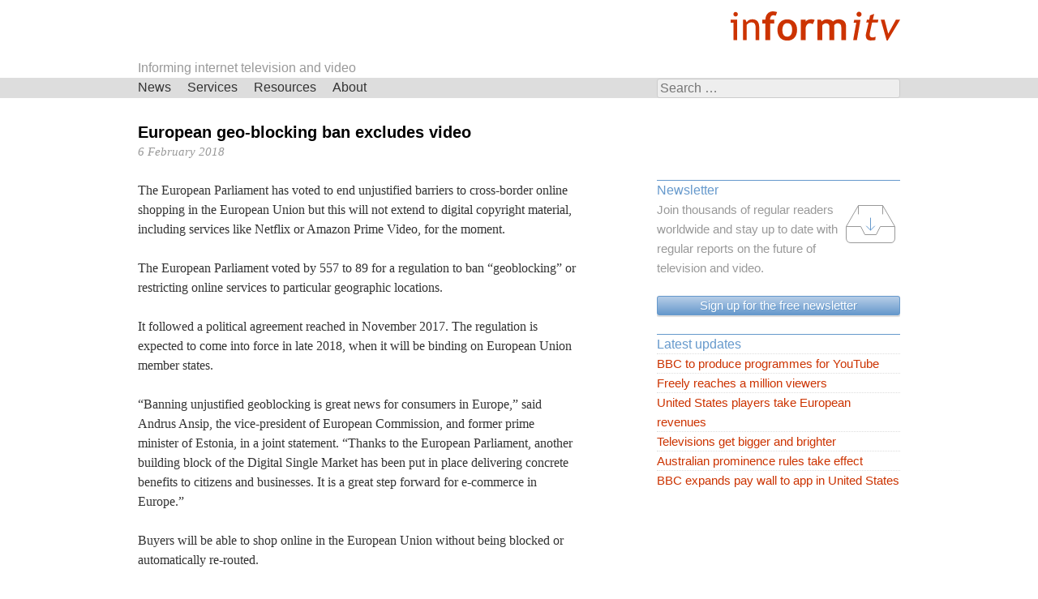

--- FILE ---
content_type: text/html; charset=UTF-8
request_url: https://informitv.com/2018/02/06/european-geo-blocking-ban-excludes-video/
body_size: 7706
content:
<!DOCTYPE html>
<html lang="en-US">
<head>
<meta charset="UTF-8" >
<meta name="viewport" content="width=device-width, initial-scale=1" >
<title>European geo-blocking ban excludes video | informitv</title>

<meta name='robots' content='max-image-preview:large' />
<link rel="alternate" type="application/rss+xml" title="informitv &raquo; Feed" href="https://informitv.com/feed/" />
<link rel="alternate" type="application/rss+xml" title="informitv &raquo; Comments Feed" href="https://informitv.com/comments/feed/" />
<link rel="alternate" title="oEmbed (JSON)" type="application/json+oembed" href="https://informitv.com/wp-json/oembed/1.0/embed?url=https%3A%2F%2Finformitv.com%2F2018%2F02%2F06%2Feuropean-geo-blocking-ban-excludes-video%2F" />
<link rel="alternate" title="oEmbed (XML)" type="text/xml+oembed" href="https://informitv.com/wp-json/oembed/1.0/embed?url=https%3A%2F%2Finformitv.com%2F2018%2F02%2F06%2Feuropean-geo-blocking-ban-excludes-video%2F&#038;format=xml" />
<style id='wp-img-auto-sizes-contain-inline-css' type='text/css'>
img:is([sizes=auto i],[sizes^="auto," i]){contain-intrinsic-size:3000px 1500px}
/*# sourceURL=wp-img-auto-sizes-contain-inline-css */
</style>
<link rel='stylesheet' id='layerslider-css' href='https://informitv.com/wordpress/wp-content/plugins/LayerSlider/assets/static/layerslider/css/layerslider.css?ver=8.1.2' type='text/css' media='all' />
<style id='wp-block-library-inline-css' type='text/css'>
:root{--wp-block-synced-color:#7a00df;--wp-block-synced-color--rgb:122,0,223;--wp-bound-block-color:var(--wp-block-synced-color);--wp-editor-canvas-background:#ddd;--wp-admin-theme-color:#007cba;--wp-admin-theme-color--rgb:0,124,186;--wp-admin-theme-color-darker-10:#006ba1;--wp-admin-theme-color-darker-10--rgb:0,107,160.5;--wp-admin-theme-color-darker-20:#005a87;--wp-admin-theme-color-darker-20--rgb:0,90,135;--wp-admin-border-width-focus:2px}@media (min-resolution:192dpi){:root{--wp-admin-border-width-focus:1.5px}}.wp-element-button{cursor:pointer}:root .has-very-light-gray-background-color{background-color:#eee}:root .has-very-dark-gray-background-color{background-color:#313131}:root .has-very-light-gray-color{color:#eee}:root .has-very-dark-gray-color{color:#313131}:root .has-vivid-green-cyan-to-vivid-cyan-blue-gradient-background{background:linear-gradient(135deg,#00d084,#0693e3)}:root .has-purple-crush-gradient-background{background:linear-gradient(135deg,#34e2e4,#4721fb 50%,#ab1dfe)}:root .has-hazy-dawn-gradient-background{background:linear-gradient(135deg,#faaca8,#dad0ec)}:root .has-subdued-olive-gradient-background{background:linear-gradient(135deg,#fafae1,#67a671)}:root .has-atomic-cream-gradient-background{background:linear-gradient(135deg,#fdd79a,#004a59)}:root .has-nightshade-gradient-background{background:linear-gradient(135deg,#330968,#31cdcf)}:root .has-midnight-gradient-background{background:linear-gradient(135deg,#020381,#2874fc)}:root{--wp--preset--font-size--normal:16px;--wp--preset--font-size--huge:42px}.has-regular-font-size{font-size:1em}.has-larger-font-size{font-size:2.625em}.has-normal-font-size{font-size:var(--wp--preset--font-size--normal)}.has-huge-font-size{font-size:var(--wp--preset--font-size--huge)}.has-text-align-center{text-align:center}.has-text-align-left{text-align:left}.has-text-align-right{text-align:right}.has-fit-text{white-space:nowrap!important}#end-resizable-editor-section{display:none}.aligncenter{clear:both}.items-justified-left{justify-content:flex-start}.items-justified-center{justify-content:center}.items-justified-right{justify-content:flex-end}.items-justified-space-between{justify-content:space-between}.screen-reader-text{border:0;clip-path:inset(50%);height:1px;margin:-1px;overflow:hidden;padding:0;position:absolute;width:1px;word-wrap:normal!important}.screen-reader-text:focus{background-color:#ddd;clip-path:none;color:#444;display:block;font-size:1em;height:auto;left:5px;line-height:normal;padding:15px 23px 14px;text-decoration:none;top:5px;width:auto;z-index:100000}html :where(.has-border-color){border-style:solid}html :where([style*=border-top-color]){border-top-style:solid}html :where([style*=border-right-color]){border-right-style:solid}html :where([style*=border-bottom-color]){border-bottom-style:solid}html :where([style*=border-left-color]){border-left-style:solid}html :where([style*=border-width]){border-style:solid}html :where([style*=border-top-width]){border-top-style:solid}html :where([style*=border-right-width]){border-right-style:solid}html :where([style*=border-bottom-width]){border-bottom-style:solid}html :where([style*=border-left-width]){border-left-style:solid}html :where(img[class*=wp-image-]){height:auto;max-width:100%}:where(figure){margin:0 0 1em}html :where(.is-position-sticky){--wp-admin--admin-bar--position-offset:var(--wp-admin--admin-bar--height,0px)}@media screen and (max-width:600px){html :where(.is-position-sticky){--wp-admin--admin-bar--position-offset:0px}}

/*# sourceURL=wp-block-library-inline-css */
</style><style id='global-styles-inline-css' type='text/css'>
:root{--wp--preset--aspect-ratio--square: 1;--wp--preset--aspect-ratio--4-3: 4/3;--wp--preset--aspect-ratio--3-4: 3/4;--wp--preset--aspect-ratio--3-2: 3/2;--wp--preset--aspect-ratio--2-3: 2/3;--wp--preset--aspect-ratio--16-9: 16/9;--wp--preset--aspect-ratio--9-16: 9/16;--wp--preset--color--black: #000000;--wp--preset--color--cyan-bluish-gray: #abb8c3;--wp--preset--color--white: #ffffff;--wp--preset--color--pale-pink: #f78da7;--wp--preset--color--vivid-red: #cf2e2e;--wp--preset--color--luminous-vivid-orange: #ff6900;--wp--preset--color--luminous-vivid-amber: #fcb900;--wp--preset--color--light-green-cyan: #7bdcb5;--wp--preset--color--vivid-green-cyan: #00d084;--wp--preset--color--pale-cyan-blue: #8ed1fc;--wp--preset--color--vivid-cyan-blue: #0693e3;--wp--preset--color--vivid-purple: #9b51e0;--wp--preset--gradient--vivid-cyan-blue-to-vivid-purple: linear-gradient(135deg,rgb(6,147,227) 0%,rgb(155,81,224) 100%);--wp--preset--gradient--light-green-cyan-to-vivid-green-cyan: linear-gradient(135deg,rgb(122,220,180) 0%,rgb(0,208,130) 100%);--wp--preset--gradient--luminous-vivid-amber-to-luminous-vivid-orange: linear-gradient(135deg,rgb(252,185,0) 0%,rgb(255,105,0) 100%);--wp--preset--gradient--luminous-vivid-orange-to-vivid-red: linear-gradient(135deg,rgb(255,105,0) 0%,rgb(207,46,46) 100%);--wp--preset--gradient--very-light-gray-to-cyan-bluish-gray: linear-gradient(135deg,rgb(238,238,238) 0%,rgb(169,184,195) 100%);--wp--preset--gradient--cool-to-warm-spectrum: linear-gradient(135deg,rgb(74,234,220) 0%,rgb(151,120,209) 20%,rgb(207,42,186) 40%,rgb(238,44,130) 60%,rgb(251,105,98) 80%,rgb(254,248,76) 100%);--wp--preset--gradient--blush-light-purple: linear-gradient(135deg,rgb(255,206,236) 0%,rgb(152,150,240) 100%);--wp--preset--gradient--blush-bordeaux: linear-gradient(135deg,rgb(254,205,165) 0%,rgb(254,45,45) 50%,rgb(107,0,62) 100%);--wp--preset--gradient--luminous-dusk: linear-gradient(135deg,rgb(255,203,112) 0%,rgb(199,81,192) 50%,rgb(65,88,208) 100%);--wp--preset--gradient--pale-ocean: linear-gradient(135deg,rgb(255,245,203) 0%,rgb(182,227,212) 50%,rgb(51,167,181) 100%);--wp--preset--gradient--electric-grass: linear-gradient(135deg,rgb(202,248,128) 0%,rgb(113,206,126) 100%);--wp--preset--gradient--midnight: linear-gradient(135deg,rgb(2,3,129) 0%,rgb(40,116,252) 100%);--wp--preset--font-size--small: 13px;--wp--preset--font-size--medium: 20px;--wp--preset--font-size--large: 36px;--wp--preset--font-size--x-large: 42px;--wp--preset--spacing--20: 0.44rem;--wp--preset--spacing--30: 0.67rem;--wp--preset--spacing--40: 1rem;--wp--preset--spacing--50: 1.5rem;--wp--preset--spacing--60: 2.25rem;--wp--preset--spacing--70: 3.38rem;--wp--preset--spacing--80: 5.06rem;--wp--preset--shadow--natural: 6px 6px 9px rgba(0, 0, 0, 0.2);--wp--preset--shadow--deep: 12px 12px 50px rgba(0, 0, 0, 0.4);--wp--preset--shadow--sharp: 6px 6px 0px rgba(0, 0, 0, 0.2);--wp--preset--shadow--outlined: 6px 6px 0px -3px rgb(255, 255, 255), 6px 6px rgb(0, 0, 0);--wp--preset--shadow--crisp: 6px 6px 0px rgb(0, 0, 0);}:where(.is-layout-flex){gap: 0.5em;}:where(.is-layout-grid){gap: 0.5em;}body .is-layout-flex{display: flex;}.is-layout-flex{flex-wrap: wrap;align-items: center;}.is-layout-flex > :is(*, div){margin: 0;}body .is-layout-grid{display: grid;}.is-layout-grid > :is(*, div){margin: 0;}:where(.wp-block-columns.is-layout-flex){gap: 2em;}:where(.wp-block-columns.is-layout-grid){gap: 2em;}:where(.wp-block-post-template.is-layout-flex){gap: 1.25em;}:where(.wp-block-post-template.is-layout-grid){gap: 1.25em;}.has-black-color{color: var(--wp--preset--color--black) !important;}.has-cyan-bluish-gray-color{color: var(--wp--preset--color--cyan-bluish-gray) !important;}.has-white-color{color: var(--wp--preset--color--white) !important;}.has-pale-pink-color{color: var(--wp--preset--color--pale-pink) !important;}.has-vivid-red-color{color: var(--wp--preset--color--vivid-red) !important;}.has-luminous-vivid-orange-color{color: var(--wp--preset--color--luminous-vivid-orange) !important;}.has-luminous-vivid-amber-color{color: var(--wp--preset--color--luminous-vivid-amber) !important;}.has-light-green-cyan-color{color: var(--wp--preset--color--light-green-cyan) !important;}.has-vivid-green-cyan-color{color: var(--wp--preset--color--vivid-green-cyan) !important;}.has-pale-cyan-blue-color{color: var(--wp--preset--color--pale-cyan-blue) !important;}.has-vivid-cyan-blue-color{color: var(--wp--preset--color--vivid-cyan-blue) !important;}.has-vivid-purple-color{color: var(--wp--preset--color--vivid-purple) !important;}.has-black-background-color{background-color: var(--wp--preset--color--black) !important;}.has-cyan-bluish-gray-background-color{background-color: var(--wp--preset--color--cyan-bluish-gray) !important;}.has-white-background-color{background-color: var(--wp--preset--color--white) !important;}.has-pale-pink-background-color{background-color: var(--wp--preset--color--pale-pink) !important;}.has-vivid-red-background-color{background-color: var(--wp--preset--color--vivid-red) !important;}.has-luminous-vivid-orange-background-color{background-color: var(--wp--preset--color--luminous-vivid-orange) !important;}.has-luminous-vivid-amber-background-color{background-color: var(--wp--preset--color--luminous-vivid-amber) !important;}.has-light-green-cyan-background-color{background-color: var(--wp--preset--color--light-green-cyan) !important;}.has-vivid-green-cyan-background-color{background-color: var(--wp--preset--color--vivid-green-cyan) !important;}.has-pale-cyan-blue-background-color{background-color: var(--wp--preset--color--pale-cyan-blue) !important;}.has-vivid-cyan-blue-background-color{background-color: var(--wp--preset--color--vivid-cyan-blue) !important;}.has-vivid-purple-background-color{background-color: var(--wp--preset--color--vivid-purple) !important;}.has-black-border-color{border-color: var(--wp--preset--color--black) !important;}.has-cyan-bluish-gray-border-color{border-color: var(--wp--preset--color--cyan-bluish-gray) !important;}.has-white-border-color{border-color: var(--wp--preset--color--white) !important;}.has-pale-pink-border-color{border-color: var(--wp--preset--color--pale-pink) !important;}.has-vivid-red-border-color{border-color: var(--wp--preset--color--vivid-red) !important;}.has-luminous-vivid-orange-border-color{border-color: var(--wp--preset--color--luminous-vivid-orange) !important;}.has-luminous-vivid-amber-border-color{border-color: var(--wp--preset--color--luminous-vivid-amber) !important;}.has-light-green-cyan-border-color{border-color: var(--wp--preset--color--light-green-cyan) !important;}.has-vivid-green-cyan-border-color{border-color: var(--wp--preset--color--vivid-green-cyan) !important;}.has-pale-cyan-blue-border-color{border-color: var(--wp--preset--color--pale-cyan-blue) !important;}.has-vivid-cyan-blue-border-color{border-color: var(--wp--preset--color--vivid-cyan-blue) !important;}.has-vivid-purple-border-color{border-color: var(--wp--preset--color--vivid-purple) !important;}.has-vivid-cyan-blue-to-vivid-purple-gradient-background{background: var(--wp--preset--gradient--vivid-cyan-blue-to-vivid-purple) !important;}.has-light-green-cyan-to-vivid-green-cyan-gradient-background{background: var(--wp--preset--gradient--light-green-cyan-to-vivid-green-cyan) !important;}.has-luminous-vivid-amber-to-luminous-vivid-orange-gradient-background{background: var(--wp--preset--gradient--luminous-vivid-amber-to-luminous-vivid-orange) !important;}.has-luminous-vivid-orange-to-vivid-red-gradient-background{background: var(--wp--preset--gradient--luminous-vivid-orange-to-vivid-red) !important;}.has-very-light-gray-to-cyan-bluish-gray-gradient-background{background: var(--wp--preset--gradient--very-light-gray-to-cyan-bluish-gray) !important;}.has-cool-to-warm-spectrum-gradient-background{background: var(--wp--preset--gradient--cool-to-warm-spectrum) !important;}.has-blush-light-purple-gradient-background{background: var(--wp--preset--gradient--blush-light-purple) !important;}.has-blush-bordeaux-gradient-background{background: var(--wp--preset--gradient--blush-bordeaux) !important;}.has-luminous-dusk-gradient-background{background: var(--wp--preset--gradient--luminous-dusk) !important;}.has-pale-ocean-gradient-background{background: var(--wp--preset--gradient--pale-ocean) !important;}.has-electric-grass-gradient-background{background: var(--wp--preset--gradient--electric-grass) !important;}.has-midnight-gradient-background{background: var(--wp--preset--gradient--midnight) !important;}.has-small-font-size{font-size: var(--wp--preset--font-size--small) !important;}.has-medium-font-size{font-size: var(--wp--preset--font-size--medium) !important;}.has-large-font-size{font-size: var(--wp--preset--font-size--large) !important;}.has-x-large-font-size{font-size: var(--wp--preset--font-size--x-large) !important;}
/*# sourceURL=global-styles-inline-css */
</style>

<style id='classic-theme-styles-inline-css' type='text/css'>
/*! This file is auto-generated */
.wp-block-button__link{color:#fff;background-color:#32373c;border-radius:9999px;box-shadow:none;text-decoration:none;padding:calc(.667em + 2px) calc(1.333em + 2px);font-size:1.125em}.wp-block-file__button{background:#32373c;color:#fff;text-decoration:none}
/*# sourceURL=/wp-includes/css/classic-themes.min.css */
</style>
<link rel='stylesheet' id='contact-form-7-css' href='https://informitv.com/wordpress/wp-content/plugins/contact-form-7/includes/css/styles.css?ver=6.1.4' type='text/css' media='all' />
<link rel='stylesheet' id='informitv-css' href='https://informitv.com/wordpress/wp-content/themes/informitv/style.css?ver=1589118591' type='text/css' media='all' />
<script type="text/javascript" src="https://informitv.com/wordpress/wp-includes/js/jquery/jquery.min.js?ver=3.7.1" id="jquery-core-js"></script>
<script type="text/javascript" src="https://informitv.com/wordpress/wp-includes/js/jquery/jquery-migrate.min.js?ver=3.4.1" id="jquery-migrate-js"></script>
<script type="text/javascript" id="layerslider-utils-js-extra">
/* <![CDATA[ */
var LS_Meta = {"v":"8.1.2","fixGSAP":"1"};
//# sourceURL=layerslider-utils-js-extra
/* ]]> */
</script>
<script type="text/javascript" src="https://informitv.com/wordpress/wp-content/plugins/LayerSlider/assets/static/layerslider/js/layerslider.utils.js?ver=8.1.2" id="layerslider-utils-js"></script>
<script type="text/javascript" src="https://informitv.com/wordpress/wp-content/plugins/LayerSlider/assets/static/layerslider/js/layerslider.kreaturamedia.jquery.js?ver=8.1.2" id="layerslider-js"></script>
<script type="text/javascript" src="https://informitv.com/wordpress/wp-content/plugins/LayerSlider/assets/static/layerslider/js/layerslider.transitions.js?ver=8.1.2" id="layerslider-transitions-js"></script>
<script type="text/javascript" src="https://informitv.com/wordpress/wp-content/uploads/layerslider.custom.transitions.js?ver=1482009622" id="ls-user-transitions-js"></script>
<meta name="generator" content="Powered by LayerSlider 8.1.2 - Build Heros, Sliders, and Popups. Create Animations and Beautiful, Rich Web Content as Easy as Never Before on WordPress." />
<!-- LayerSlider updates and docs at: https://layerslider.com -->
<link rel="https://api.w.org/" href="https://informitv.com/wp-json/" /><link rel="alternate" title="JSON" type="application/json" href="https://informitv.com/wp-json/wp/v2/posts/23109" /><link rel="canonical" href="https://informitv.com/2018/02/06/european-geo-blocking-ban-excludes-video/" />
<link rel='shortlink' href='https://informitv.com/?p=23109' />


<script>
(function(i,s,o,g,r,a,m){i['GoogleAnalyticsObject']=r;i[r]=i[r]||function(){
(i[r].q=i[r].q||[]).push(arguments)},i[r].l=1*new Date();a=s.createElement(o),
m=s.getElementsByTagName(o)[0];a.async=1;a.src=g;m.parentNode.insertBefore(a,m)
})(window,document,'script','//www.google-analytics.com/analytics.js','ga');

ga('create', 'UA-113776-1', 'auto');  // Replace with your property ID.
ga('send', 'pageview');

</script>

</head>

<body class="wp-singular post-template-default single single-post postid-23109 single-format-standard wp-theme-informitv">

<div id="page" class="hfeed page">
		<header id="masthead" class="site-header" role="banner">
		<div id="header" class="page">

			<div id="promo" class="banner promo site">
				<a href="/" title="informitv">
					<img src="/branding/informitv.gif" srcset="/branding/informitv.svg" class="banner-promo" height="60" width="220" alt="informitv" />
				</a>
			</div><!-- #promo -->

<!--
			<h1 id="branding" class="site-branding site">		
				<a href="/" rel="home" title="informitv - Connected Vision">
					<img src="/branding/connected-vision.svg" height="24" width="185" alt="informitv - Connected Vision" />
				</a>
			</h1>
-->

			<h1 id="branding" class="site-branding site">		
				Informing internet television and video
			</h1>
		
			<nav id="site-navigation" class="main-navigation" role="navigation">
				<div id="navbar" class="site navbar">

					<div class="search-box">
						<form role="search" method="get" class="search-form2" action="https://informitv.com/">
							<label>
								<span class="screen-reader-text">Search for:</span>
								<input type="search" class="search-field" placeholder="Search &hellip;" results="5" autosave="informitv-search" value="" name="s" >
							</label>
							<input type="submit" class="search-submit" value="Search">
						</form>
					</div>

					<h1 class="menu-toggle">Sections</h1>
					<a class="skip-link screen-reader-text" href="#content">Skip navigation</a>
					<div class="menu-menu-container"><ul id="menu-menu" class="menu"><li id="menu-item-4336" class="menu-item menu-item-type-post_type menu-item-object-page menu-item-has-children menu-item-4336"><a href="https://informitv.com/news/">News</a>
<ul class="sub-menu">
	<li id="menu-item-18171" class="menu-item menu-item-type-post_type menu-item-object-page menu-item-18171"><a href="https://informitv.com/subscribe/">Subscribe</a></li>
	<li id="menu-item-4346" class="menu-item menu-item-type-post_type menu-item-object-page menu-item-4346"><a href="https://informitv.com/news/archive/">Archive</a></li>
	<li id="menu-item-4349" class="menu-item menu-item-type-post_type menu-item-object-page menu-item-4349"><a href="https://informitv.com/news/feeds/">Feeds</a></li>
</ul>
</li>
<li id="menu-item-3177" class="menu-item menu-item-type-post_type menu-item-object-page menu-item-has-children menu-item-3177"><a href="https://informitv.com/services/">Services</a>
<ul class="sub-menu">
	<li id="menu-item-3182" class="menu-item menu-item-type-post_type menu-item-object-page menu-item-3182"><a href="https://informitv.com/services/consultancy/">Consultancy</a></li>
	<li id="menu-item-11556" class="menu-item menu-item-type-post_type menu-item-object-page menu-item-11556"><a href="https://informitv.com/services/communications/">Communications</a></li>
	<li id="menu-item-3181" class="menu-item menu-item-type-post_type menu-item-object-page menu-item-3181"><a href="https://informitv.com/services/creative/">Creative</a></li>
	<li id="menu-item-3183" class="menu-item menu-item-type-post_type menu-item-object-page menu-item-3183"><a href="https://informitv.com/services/conferences/">Conferences</a></li>
	<li id="menu-item-3178" class="menu-item menu-item-type-post_type menu-item-object-page menu-item-3178"><a href="https://informitv.com/services/research/">Research</a></li>
	<li id="menu-item-3180" class="menu-item menu-item-type-post_type menu-item-object-page menu-item-3180"><a href="https://informitv.com/services/publishing/">Publishing</a></li>
</ul>
</li>
<li id="menu-item-3186" class="menu-item menu-item-type-post_type menu-item-object-page menu-item-has-children menu-item-3186"><a href="https://informitv.com/resources/">Resources</a>
<ul class="sub-menu">
	<li id="menu-item-15678" class="menu-item menu-item-type-post_type menu-item-object-page menu-item-15678"><a href="https://informitv.com/multiscreen-index/">MULTISCREEN INDEX</a></li>
</ul>
</li>
<li id="menu-item-3393" class="menu-item menu-item-type-post_type menu-item-object-page menu-item-has-children menu-item-3393"><a href="https://informitv.com/about/">About</a>
<ul class="sub-menu">
	<li id="menu-item-3400" class="menu-item menu-item-type-post_type menu-item-object-page menu-item-3400"><a href="https://informitv.com/about/vision/">Vision</a></li>
	<li id="menu-item-23413" class="menu-item menu-item-type-post_type menu-item-object-page menu-item-23413"><a href="https://informitv.com/about/values/">Values</a></li>
	<li id="menu-item-3398" class="menu-item menu-item-type-post_type menu-item-object-page menu-item-3398"><a href="https://informitv.com/about/focus/">Focus</a></li>
	<li id="menu-item-3394" class="menu-item menu-item-type-post_type menu-item-object-page menu-item-3394"><a href="https://informitv.com/about/people/">People</a></li>
	<li id="menu-item-3399" class="menu-item menu-item-type-post_type menu-item-object-page menu-item-3399"><a href="https://informitv.com/about/clients/">Clients</a></li>
	<li id="menu-item-3187" class="menu-item menu-item-type-post_type menu-item-object-page menu-item-3187"><a href="https://informitv.com/about/images/">Images</a></li>
	<li id="menu-item-19390" class="menu-item menu-item-type-post_type menu-item-object-page menu-item-19390"><a href="https://informitv.com/about/views/">Views</a></li>
	<li id="menu-item-5182" class="menu-item menu-item-type-post_type menu-item-object-page menu-item-5182"><a href="https://informitv.com/contact/">Contact</a></li>
</ul>
</li>
</ul></div>	
				</div><!-- #navbar -->
			</nav><!-- #site-navigation -->
		</div><!-- #header -->
	</header><!-- #masthead -->

	<div id="content" class="site-content site">

	<div id="primary" class="content-area">
		<main id="main" class="site-main" role="main">

		
			
<article id="post-23109" class="post-23109 post type-post status-publish format-standard has-post-thumbnail hentry category-regulation category-services tag-european-union">
	<header class="page-header">
		<h1 class="page-title">European geo-blocking ban excludes video</h1>

		<div class="entry-meta">
			<span class="posted-on"><time class="entry-date published" datetime="2018-02-06T17:00:11+00:00">6 February 2018</time><time class="updated" datetime="2018-02-10T17:58:11+00:00">10 February 2018</time></span>		</div><!-- .entry-meta -->
	</header><!-- .page-header -->

	<div class="entry-content">
		<p>The European Parliament has voted to end unjustified barriers to cross-border online shopping in the European Union but this will not extend to digital copyright material, including services like Netflix or Amazon Prime Video, for the moment.<br />
<span id="more-23109"></span></p>
<p>The European Parliament voted by 557 to 89 for a regulation to ban “geoblocking” or restricting online services to particular geographic locations. </p>
<p>It followed a political agreement reached in November 2017. The regulation is expected to come into force in late 2018, when it will be binding on European Union member states.</p>
<p>“Banning unjustified geoblocking is great news for consumers in Europe,” said Andrus Ansip, the vice-president of European Commission, and former prime minister of Estonia, in a joint statement. “Thanks to the European Parliament, another building block of the Digital Single Market has been put in place delivering concrete benefits to citizens and businesses. It is a great step forward for e-commerce in Europe.”</p>
<p>Buyers will be able to shop online in the European Union without being blocked or automatically re-routed.</p>
<p>Traders will have to treat cross-border shoppers in the same way as local ones and offer them the same prices and conditions.</p>
<p>This will apply to physical goods, with some provisos, to services supplied in a physical location, and to services supplied electronically but not protected by copyright, such as some cloud services.</p>
<p>However, it will not apply to digital copyrighted content, including e-books, downloadable music, online games, or video services. This followed intensive lobbying by rights holders who opposed such a move.</p>
<p>Specifically, the regulation states it “shall not affect the rules applicable in the field of copyright and neighbouring rights”.</p>
<p>The European Union Commission will assess within two years after the regulation enters into force and every five years after that, whether the ban on geo-blocking should be widened to include such material.</p>
<p>It will have to assess whether the regulation should also apply to electronically supplied services intended to access to and use of copyright protected works or other protected subject matter, including the selling of copyright protected works or protected subject matter in an intangible form, provided that the trader has the requisite rights for the relevant territories.</p>
<p>The United Kingdom is meanwhile pursuing the process of leaving the European Union. Quite what this means for digital media distribution remains open for negotiation and debate.</p>
<p><a href="http://www.europa.eu" title="www.europa.eu European Union web site">www.europa.eu</a></p>
			</div><!-- .entry-content -->

	<footer class="entry-meta">


				
		<div class='yarpp yarpp-related yarpp-related-website yarpp-related-none yarpp-template-yarpp-template-informitv'>
</div>

		
	</footer><!-- .entry-meta -->
</article><!-- #post-## -->

				<nav class="navigation post-navigation" role="navigation">
		<h1 class="screen-reader-text">Navigation</h1>
		<div class="nav-links">

			<a href="https://informitv.com/2018/02/03/telstra-writes-off-ooyala/" rel="prev"><span class="meta-nav">&lt; Previous</span> <!--Telstra writes off Ooyala--></a>			<a href="https://informitv.com/2018/02/10/decline-in-television-viewing/" rel="next"><!--Decline in television viewing--> <span class="meta-nav">Next &gt;</span></a>
		</div><!-- .nav-links -->
	</nav><!-- .navigation -->
	
			
		
		</main><!-- #main -->
	</div><!-- #primary -->

	<div id="secondary" class="widget-area" role="complementary">
				<aside id="custom_html-2" class="widget_text widget widget_custom_html"><h1 class="widget-title">Newsletter</h1><div class="textwidget custom-html-widget"><a href="/subscribe/" title="Get the newsletter">
<img src="/branding/icons/intray.png" srcset="/branding/icons/intray.svg" class="icon" alt="Subscribe" />
</a>

Join thousands of regular readers worldwide and stay up to date with regular reports on the future of television and video.
<a href="/subscribe/" title="Get the newsletter" class="action">Sign up for the free newsletter</a></div></aside>
		<aside id="recent-posts-4" class="widget widget_recent_entries">
		<h1 class="widget-title">Latest updates</h1>
		<ul>
											<li>
					<a href="https://informitv.com/2026/01/18/bbc-to-produce-programmes-for-youtube/">BBC to produce programmes for YouTube</a>
									</li>
											<li>
					<a href="https://informitv.com/2026/01/15/freely-reaches-a-million-viewers/">Freely reaches a million viewers</a>
									</li>
											<li>
					<a href="https://informitv.com/2026/01/15/united-states-players-take-european-revenues/">United States players take European revenues</a>
									</li>
											<li>
					<a href="https://informitv.com/2026/01/11/televisions-get-bigger-and-brighter/">Televisions get bigger and brighter</a>
									</li>
											<li>
					<a href="https://informitv.com/2026/01/10/australian-prominence-rules-take-effect/">Australian prominence rules take effect</a>
									</li>
											<li>
					<a href="https://informitv.com/2026/01/07/bbc-expands-pay-wall-to-app-in-united-states/">BBC expands pay wall to app in United States</a>
									</li>
					</ul>

		</aside>	</div><!-- #secondary -->

	</div><!-- #content -->

	<footer id="colophon" class="site-footer" role="contentinfo">

		<div id="tertiary" class="footer-widgets site" role="complementary">
			<!-- 1/4 -->
			<div class="four columns">
				<aside id="text-6" class="widget widget_text"><h1 class="widget-title">News</h1>			<div class="textwidget"><ul>
<li><a href="/subscribe/">Subscribe</a></li>
<li><a href="/news/archive/">Archive</a></li>
<li><a href="/news/feeds/">Feeds</a></li>
</ul></div>
		</aside>			</div>
			<!-- /End 1/4 -->
			<!-- 2/4 -->
			<div class="four columns">
				<aside id="text-5" class="widget widget_text"><h1 class="widget-title">Services</h1>			<div class="textwidget"><ul>
<li><a href="/services/consultancy/">Consultancy</a></li>
<li><a href="/services/communications/">Communications</a></li>
<li><a href="/services/creative/">Creative</a></li>
<li><a href="/services/conferences/">Conferences</a></li>
<li><a href="/services/research/">Research</a></li>
<li><a href="/services/publishing/">Publishing</a></li>
</ul></div>
		</aside>			</div>
			<!-- /End 2/4 -->
			<!-- 3/4 -->
			<div class="four columns">
				<aside id="text-4" class="widget widget_text"><h1 class="widget-title">Resources</h1>			<div class="textwidget"><ul>
<li><a href="/multiscreen-index/">Reports</a></li>
</ul></div>
		</aside>			</div>
			<!-- /End 3/4 -->
			<!-- 4/4 -->
			<div class="four columns lastcol">
				<aside id="text-7" class="widget widget_text"><h1 class="widget-title">About</h1>			<div class="textwidget"><ul>
<li><a href="/about/vision/">Vision</a></li>
<li><a href="/about/values/">Values</a></li>
<li><a href="/about/focus/">Focus</a></li>
<li><a href="/about/people/">People</a></li>
<li><a href="/about/clients/">Clients</a></li>
<li><a href="/about/images/">Images</a></li>
<li><a href="/about/views/">Views</a></li>
</ul></div>
		</aside>			</div>
			<!-- /End 4/4 -->
		</div><!-- #tertiary -->

	  <div id="contact" class="site-info">
	    <div class="site">
	      <div class="menu-footer-container"><ul id="menu-footer" class="menu"><li id="menu-item-4352" class="menu-item menu-item-type-post_type menu-item-object-page menu-item-4352"><a href="https://informitv.com/copyright/">Copyright</a></li>
<li id="menu-item-4356" class="menu-item menu-item-type-post_type menu-item-object-page menu-item-4356"><a href="https://informitv.com/contact/">Contact</a></li>
<li id="menu-item-4359" class="menu-item menu-item-type-post_type menu-item-object-page menu-item-4359"><a href="https://informitv.com/contribute/">Contribute</a></li>
<li id="menu-item-4362" class="menu-item menu-item-type-post_type menu-item-object-page menu-item-4362"><a href="https://informitv.com/correct/">Correct</a></li>
<li id="menu-item-4365" class="menu-item menu-item-type-post_type menu-item-object-page menu-item-privacy-policy menu-item-4365"><a rel="privacy-policy" href="https://informitv.com/privacy/">Privacy</a></li>
<li id="menu-item-18172" class="menu-item menu-item-type-post_type menu-item-object-page menu-item-18172"><a href="https://informitv.com/subscribe/">Subscribe</a></li>
<li id="menu-item-4373" class="menu-item menu-item-type-post_type menu-item-object-page menu-item-4373"><a href="https://informitv.com/unsubscribe/">Unsubscribe</a></li>
</ul></div>	    </div>
	  <div><!-- #contact -->
		<div id="copyright" class="site">
			<small>Copyright &copy; 2004-2026 informitv and contributors. All rights reserved.</small>
		</div><!-- #copyright -->
	
	</footer><!-- #colophon -->
	
</div><!-- #page -->

<script type="speculationrules">
{"prefetch":[{"source":"document","where":{"and":[{"href_matches":"/*"},{"not":{"href_matches":["/wordpress/wp-*.php","/wordpress/wp-admin/*","/wordpress/wp-content/uploads/*","/wordpress/wp-content/*","/wordpress/wp-content/plugins/*","/wordpress/wp-content/themes/informitv/*","/*\\?(.+)"]}},{"not":{"selector_matches":"a[rel~=\"nofollow\"]"}},{"not":{"selector_matches":".no-prefetch, .no-prefetch a"}}]},"eagerness":"conservative"}]}
</script>
<script type="text/javascript" src="https://informitv.com/wordpress/wp-includes/js/dist/hooks.min.js?ver=dd5603f07f9220ed27f1" id="wp-hooks-js"></script>
<script type="text/javascript" src="https://informitv.com/wordpress/wp-includes/js/dist/i18n.min.js?ver=c26c3dc7bed366793375" id="wp-i18n-js"></script>
<script type="text/javascript" id="wp-i18n-js-after">
/* <![CDATA[ */
wp.i18n.setLocaleData( { 'text direction\u0004ltr': [ 'ltr' ] } );
//# sourceURL=wp-i18n-js-after
/* ]]> */
</script>
<script type="text/javascript" src="https://informitv.com/wordpress/wp-content/plugins/contact-form-7/includes/swv/js/index.js?ver=6.1.4" id="swv-js"></script>
<script type="text/javascript" id="contact-form-7-js-before">
/* <![CDATA[ */
var wpcf7 = {
    "api": {
        "root": "https:\/\/informitv.com\/wp-json\/",
        "namespace": "contact-form-7\/v1"
    }
};
//# sourceURL=contact-form-7-js-before
/* ]]> */
</script>
<script type="text/javascript" src="https://informitv.com/wordpress/wp-content/plugins/contact-form-7/includes/js/index.js?ver=6.1.4" id="contact-form-7-js"></script>
<script type="text/javascript" src="https://informitv.com/wordpress/wp-content/themes/informitv/js/navigation.js?ver=20120206" id="Informitv-navigation-js"></script>
<script type="text/javascript" src="https://informitv.com/wordpress/wp-content/themes/informitv/js/skip-link-focus-fix.js?ver=20130115" id="Informitv-skip-link-focus-fix-js"></script>

</body>
</html>